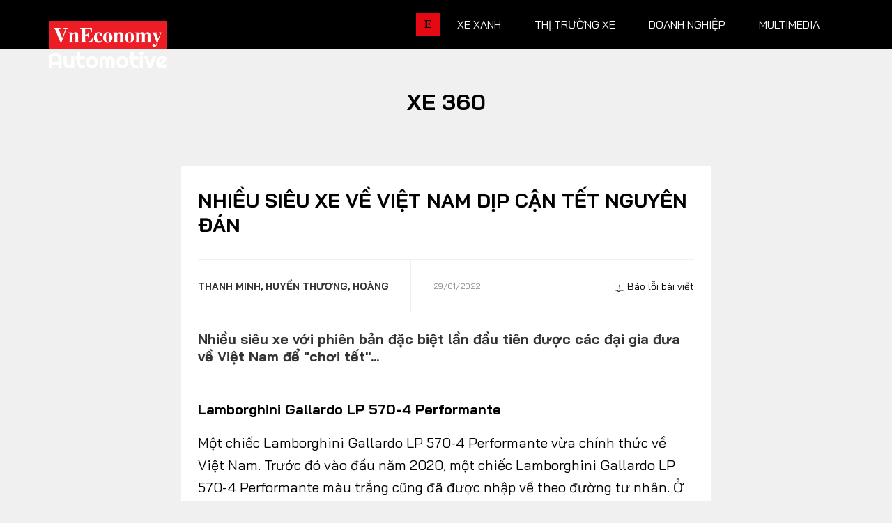

--- FILE ---
content_type: text/html; charset=utf-8
request_url: https://vneconomy.vn/automotive/nhieu-sieu-xe-ve-viet-nam-dip-can-tet-nguyen-dan.htm
body_size: 18780
content:

<!DOCTYPE html>
<html lang="vi">

<head>
    <meta charset="utf-8" />
    <meta name="viewport" content="width=device-width, initial-scale=1, shrink-to-fit=no">
    <meta http-equiv="X-UA-Compatible" content="IE=edge">
    

<!-- Basic SEO Meta Tags -->
<title>Nhi&#x1EC1;u si&#xEA;u xe v&#x1EC1; Vi&#x1EC7;t Nam d&#x1ECB;p c&#x1EAD;n t&#x1EBF;t Nguy&#xEA;n &#x111;&#xE1;n - Automotive</title>
<meta name="description" content="Nhi&#x1EC1;u si&#xEA;u xe v&#x1EDB;i phi&#xEA;n b&#x1EA3;n &#x111;&#x1EB7;c bi&#x1EC7;t l&#x1EA7;n &#x111;&#x1EA7;u ti&#xEA;n &#x111;&#x1B0;&#x1EE3;c c&#xE1;c &#x111;&#x1EA1;i gia &#x111;&#x1B0;a v&#x1EC1; Vi&#x1EC7;t Nam &#x111;&#x1EC3; &quot;ch&#x1A1;i t&#x1EBF;t&quot;..." />
<meta name="keywords" content="Xe 360, th&#xF4;ng tin kinh t&#x1EBF; Vi&#x1EC7;t Nam,t&#xE0;i ch&#xED;nh,th&#x1ECB; tr&#x1B0;&#x1EDD;ng ch&#x1EE9;ng kho&#xE1;n,vnindex,hose,ch&#xED;nh s&#xE1;ch v&#x129; m&#xF4;,tin kinh t&#x1EBF;,b&#x1EA5;t &#x111;&#x1ED9;ng s&#x1EA3;n,d&#x1EF1; &#xE1;n &#x111;&#x1EA7;u t&#x1B0;,ng&#xE2;n h&#xE0;ng,s&#x1ED1; li&#x1EC7;u kinh t&#x1EBF; v&#x129; m&#xF4;,&#x111;&#x1EA7;u t&#x1B0;,kinh t&#x1EBF; s&#x1ED1;" />
<meta name="author" content="Thanh Minh, Huy&#x1EC1;n Th&#x1B0;&#x1A1;ng, Ho&#xE0;ng " />
<link rel="canonical" href="https://vneconomy.vn/automotive/nhieu-sieu-xe-ve-viet-nam-dip-can-tet-nguyen-dan.htm" />

<!-- Open Graph / Facebook -->
    <meta property="og:type" content="article" />
    <meta property="og:url" content="https://vneconomy.vn/automotive/nhieu-sieu-xe-ve-viet-nam-dip-can-tet-nguyen-dan.htm" />
    <meta property="og:title" content="Nhi&#x1EC1;u si&#xEA;u xe v&#x1EC1; Vi&#x1EC7;t Nam d&#x1ECB;p c&#x1EAD;n t&#x1EBF;t Nguy&#xEA;n &#x111;&#xE1;n" />
    <meta property="og:description" content="Nhi&#x1EC1;u si&#xEA;u xe v&#x1EDB;i phi&#xEA;n b&#x1EA3;n &#x111;&#x1EB7;c bi&#x1EC7;t l&#x1EA7;n &#x111;&#x1EA7;u ti&#xEA;n &#x111;&#x1B0;&#x1EE3;c c&#xE1;c &#x111;&#x1EA1;i gia &#x111;&#x1B0;a v&#x1EC1; Vi&#x1EC7;t Nam &#x111;&#x1EC3; &quot;ch&#x1A1;i t&#x1EBF;t&quot;..." />
    <meta property="og:image" content="https://media.vneconomy.vn/1200x630/images/upload/2022/01/29/mercedes-maybach-s-680-2.jpg?mode=crop" />
    <meta property="og:image:alt" content="" />
    <meta property="og:image:width" content="1200" />
    <meta property="og:image:height" content="630" />
    <meta property="og:site_name" content="VnEconomy" />
    <meta property="og:locale" content="vi_VN" />
        <meta property="fb:app_id" content="1763111483948312" />
        <meta property="article:author" content="Thanh Minh, Huy&#x1EC1;n Th&#x1B0;&#x1A1;ng, Ho&#xE0;ng " />
        <meta property="article:published_time" content="2022-01-29T09:23:43Z" />
        <meta property="article:modified_time" content="2022-01-29T09:23:43Z" />
        <meta property="article:section" content="Xe 360" />
        <meta property="article:tag" content="Xe 360" />
            <meta property="article:publisher" content="https://www.facebook.com/vneconomy.vn" />

<!-- Twitter Card -->
    <meta name="twitter:card" content="summary_large_image" />
    <meta name="twitter:url" content="https://vneconomy.vn/automotive/nhieu-sieu-xe-ve-viet-nam-dip-can-tet-nguyen-dan.htm" />
    <meta name="twitter:title" content="Nhi&#x1EC1;u si&#xEA;u xe v&#x1EC1; Vi&#x1EC7;t Nam d&#x1ECB;p c&#x1EAD;n t&#x1EBF;t Nguy&#xEA;n &#x111;&#xE1;n" />
    <meta name="twitter:description" content="Nhi&#x1EC1;u si&#xEA;u xe v&#x1EDB;i phi&#xEA;n b&#x1EA3;n &#x111;&#x1EB7;c bi&#x1EC7;t l&#x1EA7;n &#x111;&#x1EA7;u ti&#xEA;n &#x111;&#x1B0;&#x1EE3;c c&#xE1;c &#x111;&#x1EA1;i gia &#x111;&#x1B0;a v&#x1EC1; Vi&#x1EC7;t Nam &#x111;&#x1EC3; &quot;ch&#x1A1;i t&#x1EBF;t&quot;..." />
    <meta name="twitter:image" content="https://media.vneconomy.vn/1200x630/images/upload/2022/01/29/mercedes-maybach-s-680-2.jpg?mode=crop" />
        <meta name="twitter:site" content="@vneconomy" />
        <meta name="twitter:creator" content="@vneconomy" />

<!-- Additional SEO Meta Tags -->
    <meta name="article:published_time" content="2022-01-29T09:23:43Z" />
    <meta name="article:modified_time" content="2022-01-29T09:23:43Z" />

<!-- Schema.org structured data -->
        <script type="application/ld+json">
            {
              "@context": "https://schema.org",
              "@graph": [
                {
                  "@type": "NewsArticle",
                  "@id": "https://vneconomy.vn/automotive/nhieu-sieu-xe-ve-viet-nam-dip-can-tet-nguyen-dan.htm#newsarticle",
                  "url": "https://vneconomy.vn/automotive/nhieu-sieu-xe-ve-viet-nam-dip-can-tet-nguyen-dan.htm",
                  "headline": "Nhi&#x1EC1;u si&#xEA;u xe v&#x1EC1; Vi&#x1EC7;t Nam d&#x1ECB;p c&#x1EAD;n t&#x1EBF;t Nguy&#xEA;n &#x111;&#xE1;n",
                  "description": "Nhi&#x1EC1;u si&#xEA;u xe v&#x1EDB;i phi&#xEA;n b&#x1EA3;n &#x111;&#x1EB7;c bi&#x1EC7;t l&#x1EA7;n &#x111;&#x1EA7;u ti&#xEA;n &#x111;&#x1B0;&#x1EE3;c c&#xE1;c &#x111;&#x1EA1;i gia &#x111;&#x1B0;a v&#x1EC1; Vi&#x1EC7;t Nam &#x111;&#x1EC3; &quot;ch&#x1A1;i t&#x1EBF;t&quot;...",
                  "keywords": "Xe 360, th&#xF4;ng tin kinh t&#x1EBF; Vi&#x1EC7;t Nam,t&#xE0;i ch&#xED;nh,th&#x1ECB; tr&#x1B0;&#x1EDD;ng ch&#x1EE9;ng kho&#xE1;n,vnindex,hose,ch&#xED;nh s&#xE1;ch v&#x129; m&#xF4;,tin kinh t&#x1EBF;,b&#x1EA5;t &#x111;&#x1ED9;ng s&#x1EA3;n,d&#x1EF1; &#xE1;n &#x111;&#x1EA7;u t&#x1B0;,ng&#xE2;n h&#xE0;ng,s&#x1ED1; li&#x1EC7;u kinh t&#x1EBF; v&#x129; m&#xF4;,&#x111;&#x1EA7;u t&#x1B0;,kinh t&#x1EBF; s&#x1ED1;",
                  "articleSection": "Xe 360",
                  "datePublished": "2022-01-29T09:23:43Z",
                  "dateModified": "2022-01-29T09:23:43Z",
                  "author": {
                    "@type": "Person",
                    "name": "Thanh Minh, Huy&#x1EC1;n Th&#x1B0;&#x1A1;ng, Ho&#xE0;ng "
                  },
                  "publisher": {
                    "@type": "Organization",
                    "@id": "https://vneconomy.vn/automotive/",
                    "name": "VnEconomy",
                    "url": "https://vneconomy.vn/automotive/",
                    "logo": {
                      "@type": "ImageObject",
                      "url": "https://vneconomy.vn/automotive//img-fix/branding/logo-footer.svg"
                    }
                  },
                  "image": {
                    "@type": "ImageObject",
                    "@id": "https://media.vneconomy.vn/1200x630/images/upload/2022/01/29/mercedes-maybach-s-680-2.jpg?mode=crop",
                    "url": "https://media.vneconomy.vn/1200x630/images/upload/2022/01/29/mercedes-maybach-s-680-2.jpg?mode=crop",
                    "width": 1200,
                    "height": 630
                  },
                  "thumbnailUrl": "https://media.vneconomy.vn/1200x630/images/upload/2022/01/29/mercedes-maybach-s-680-2.jpg?mode=crop",
                  "inLanguage": "vi",
                  "isAccessibleForFree": true,
                  "copyrightHolder": {
                    "@type": "Organization",
                    "@id": "https://vneconomy.vn/automotive/",
                    "name": "VnEconomy"
                  },
                  "mainEntityOfPage": {
                    "@type": "WebPage",
                    "@id": "https://vneconomy.vn/automotive/nhieu-sieu-xe-ve-viet-nam-dip-can-tet-nguyen-dan.htm"
                  }
                },
                {
                  "@type": "Organization",
                  "@id": "https://vneconomy.vn/automotive/",
                  "name": "VnEconomy",
                  "url": "https://vneconomy.vn/automotive/",
                  "logo": {
                    "@type": "ImageObject",
                    "url": "https://vneconomy.vn/automotive//img-fix/branding/logo-footer.svg",
                    "width": 231,
                    "height": 64
                  },
                  "sameAs": [
                    "https://www.facebook.com/vneconomy.vn",
                    "https://www.youtube.com/@vneconomymedia5190",
                    "https://twitter.com/vneconomy"
                  ]
                },
                {
                  "@type": "BreadcrumbList",
                  "itemListElement": [
                    {
                      "@type": "ListItem",
                      "position": 1,
                      "name": "Trang chủ",
                      "item": {
                        "@type": "WebPage",
                        "@id": "https://vneconomy.vn/automotive/",
                        "name": "Trang chủ"
                      }
                    },
                    {
                      "@type": "ListItem",
                      "position": 2,
                      "name": "Xe 360",
                      "item": {
                        "@type": "WebPage",
                        "@id": "",
                        "name": "Xe 360"
                      }
                    },
                    {
                      "@type": "ListItem",
                      "position": 3,
                      "name": "Nhi&#x1EC1;u si&#xEA;u xe v&#x1EC1; Vi&#x1EC7;t Nam d&#x1ECB;p c&#x1EAD;n t&#x1EBF;t Nguy&#xEA;n &#x111;&#xE1;n",
                      "item": {
                        "@type": "WebPage",
                        "@id": "https://vneconomy.vn/automotive/nhieu-sieu-xe-ve-viet-nam-dip-can-tet-nguyen-dan.htm",
                        "name": "Nhi&#x1EC1;u si&#xEA;u xe v&#x1EC1; Vi&#x1EC7;t Nam d&#x1ECB;p c&#x1EAD;n t&#x1EBF;t Nguy&#xEA;n &#x111;&#xE1;n"
                      }
                    }
                  ]
                }
              ]
            }
        </script>

    <meta name="format-detection" content="telephone=no">

    <link rel="shortcut icon" href="/automotive/App_themes/img/favicon.ico">

    <link rel="preconnect" preload href="https://fonts.googleapis.com" />
    <link rel="preconnect" preload href="https://fonts.gstatic.com" crossorigin />
    <link href="https://fonts.googleapis.com/css2?family=Bai+Jamjuree:ital,wght@0,400;0,700;1,400;1,700&display=swap"
          rel="stylesheet" preload />
    <link rel="preconnect" href="https://premedia.vneconomy.vn" crossorigin />
    <link rel="dns-prefetch" href="https://premedia.vneconomy.vn" crossorigin />
    <link rel="preconnect" href="https://media.vneconomy.vn" crossorigin />
    <link rel="dns-prefetch" href="https://media.vneconomy.vn" crossorigin />
    <script>
        window._appConfig = {
            subPath: "/automotive"
        };
    </script>
    <base href="/automotive/" />

    <link rel="stylesheet" type="text/css" href="/automotive/bundle/css/preload.min.css?v=8MVkpwK8ttUVGLofB8rvKP0sEQcMEKdyF2tUhxD0nZw" />

    <script src="/automotive/lib/responsive-image.js?v=I-4n-LbkQLsSC82nQK1HfV4CWrGWjg5BjzoKfHesxpw"></script>
    <script src="/automotive/bundle/js/preload.min.js?v=_tdpxOqFqgRES7HnPAEemVsNBFyCV1CqQ70acp1W4Ps"></script>
    
<script defer data-domain="vneconomy.vn" src="https://tracking.vneconomy.vn/js/script.manual.outbound-links.pageview-props.tagged-events.js"></script>
<script>window.plausible = window.plausible || function() { (window.plausible.q = window.plausible.q || []).push(arguments) }</script>

        <link rel="stylesheet" type="text/css" href="https://media.vneconomy.vn/common/css/vneconomyqc.css">
    <script type="text/javascript" src="https://media.vneconomy.vn/common/js/vneconomyqc.js" async></script>

    

    <link rel="stylesheet" type="text/css" href="https://vneconomy.vn/css/editor.css" />
    <link rel="stylesheet" type="text/css" href="/automotive/bundle/css/app-news-detail.min.css?v=Bb9n1rgx45iNAaNnfDHOPDxidAVwK8tadsC8qC5SYvk" />

    <!-- Google tag (gtag.js) -->
<script async src="https://www.googletagmanager.com/gtag/js?id=G-21FXLJLDS4"></script>
<script>
    window.dataLayer = window.dataLayer || [];
    function gtag(){dataLayer.push(arguments);}
    gtag('js', new Date());

    gtag('config', 'G-21FXLJLDS4');
</script>


    <link rel="alternate" type="application/rss+xml" title="Tất cả bài viết" href="rss.xml" />
<link rel="alternate" type="application/rss+xml" title="Danh mục" href="rss/categories.xml" />
<link rel="alternate" type="application/rss+xml" title="Bài viết" href="rss/posts.xml" />

    
</head>

<body class="detail-page detail-2">
    <header class="site-header">
    <div class="container">
        <div class="row">
            <div class="col-3">
                    <div class="site-logo" title="Logo">
                        <a href="/automotive/" title="Automotive - Thông tin, hình ảnh, đánh giá xe ôtô, xe máy, xe điện"></a>
                    </div>

            </div>
            <div class="col-9">
                <ul class="nav-link">
                    <li>
                        <a class="nav-link-vne" href="https://vneconomy.vn" title="https://vneconomy.vn">E</a>
                    </li>
                            <li>
                                <a href="/automotive/xe-xanh.htm" title="Xe xanh">Xe xanh</a>
                                <div class="nav-link__expand">
                                    <div class="container">
                                        <div class="subcate">
                                            <a href="/automotive/xe-xanh.htm" class="maincate" title="Xe xanh">Xe xanh</a>
                                                    <a href="/automotive/xe-khac.htm" title="Xe khác - Xe đặc chủng, xe tăng, xe độc, lạ - Ảnh, video mới 24h">Xe khác</a>
                                                    <a href="/automotive/hybrid.htm" title="Xe Hybrid: Ôtô hybrid, xe máy hybrid - Tin, ảnh, video, giá bán mới 2025">Hybrid</a>
                                                    <a href="/automotive/xe-dien-moi.htm" title="Xe điện: Ôtô điện, xe máy điện mới - Tin, ảnh, video, giá bán mới 2025">Xe điện</a>
                                        </div>
                                        <div class="story-listing">
                                                <article class="story">
                                                    <figure class="story__thumb is-loaded">
                                                        <a href="/automotive/vinfast-ra-mat-loat-xe-may-dien-co-the-doi-pin-hoan-thien-lap-dat-4500-tram-doi-pin-dau-tien.htm" title="VinFast ra mắt loạt xe máy điện có thể đổi pin, hoàn thiện lắp đặt 4.500 trạm đổi pin đầu tiên">
                                                            <img src="https://premedia.vneconomy.vn/files/uploads/2026/01/15/4ed6ac66c45c49dda749513a13a2162c-63787.jpg" alt="VinFast ra m&#x1EAF;t lo&#x1EA1;t xe m&#xE1;y &#x111;i&#x1EC7;n c&#xF3; th&#x1EC3; &#x111;&#x1ED5;i pin">
                                                        </a>
                                                    </figure>
                                                    <div class="story__heading">
                                                        <a href="/automotive/vinfast-ra-mat-loat-xe-may-dien-co-the-doi-pin-hoan-thien-lap-dat-4500-tram-doi-pin-dau-tien.htm" title="VinFast ra mắt loạt xe máy điện có thể đổi pin, hoàn thiện lắp đặt 4.500 trạm đổi pin đầu tiên">VinFast ra mắt loạt xe máy điện có thể đổi pin, hoàn thiện lắp đặt 4.500 trạm đổi pin đầu tiên</a>
                                                    </div>
                                                    <div class="story__meta">
                                                        <time>15/01/2026</time>
                                                    </div>
                                                </article>
                                                <article class="story">
                                                    <figure class="story__thumb is-loaded">
                                                        <a href="/automotive/pin-xe-dien-het-vong-doi-thach-thuc-moi-truong-va-co-hoi-cho-nganh-tai-che.htm" title="Pin xe điện hết vòng đời: Thách thức môi trường và cơ hội cho ngành tái chế">
                                                            <img src="https://premedia.vneconomy.vn/files/uploads/2026/01/13/71f11a572290465089df1bc49766dc55-63357.png" alt="Pin xe &#x111;i&#x1EC7;n h&#x1EBF;t v&#xF2;ng &#x111;&#x1EDD;i: Th&#xE1;ch th&#x1EE9;c m&#xF4;i tr&#x1B0;&#x1EDD;ng v&#xE0; c&#x1A1; h&#x1ED9;i cho ng&#xE0;nh t&#xE1;i ch&#x1EBF;">
                                                        </a>
                                                    </figure>
                                                    <div class="story__heading">
                                                        <a href="/automotive/pin-xe-dien-het-vong-doi-thach-thuc-moi-truong-va-co-hoi-cho-nganh-tai-che.htm" title="Pin xe điện hết vòng đời: Thách thức môi trường và cơ hội cho ngành tái chế">Pin xe điện hết vòng đời: Thách thức môi trường và cơ hội cho ngành tái chế</a>
                                                    </div>
                                                    <div class="story__meta">
                                                        <time>13/01/2026</time>
                                                    </div>
                                                </article>
                                                <article class="story">
                                                    <figure class="story__thumb is-loaded">
                                                        <a href="/automotive/2025-nam-o-to-dien-can-quet-moi-phan-khuc.htm" title="2025 - Năm ô tô điện "càn quét" mọi phân khúc">
                                                            <img src="https://premedia.vneconomy.vn/files/uploads/2026/01/05/4ba8314c3fc942d99097cae04b1bb4c9-61497.jpg" alt="2025 - N&#x103;m &#xF4; t&#xF4; &#x111;i&#x1EC7;n &quot;c&#xE0;n qu&#xE9;t&quot; m&#x1ECD;i ph&#xE2;n kh&#xFA;c">
                                                        </a>
                                                    </figure>
                                                    <div class="story__heading">
                                                        <a href="/automotive/2025-nam-o-to-dien-can-quet-moi-phan-khuc.htm" title="2025 - Năm ô tô điện "càn quét" mọi phân khúc">2025 - Năm ô tô điện "càn quét" mọi phân khúc</a>
                                                    </div>
                                                    <div class="story__meta">
                                                        <time>05/01/2026</time>
                                                    </div>
                                                </article>

                                        </div>
                                    </div>
                                </div>
                            </li>
                            <li>
                                <a href="/automotive/thi-truong-xe.htm" title="Thị trường xe">Thị trường xe</a>
                                <div class="nav-link__expand">
                                    <div class="container">
                                        <div class="subcate">
                                            <a href="/automotive/thi-truong-xe.htm" class="maincate" title="Thị trường xe">Thị trường xe</a>
                                                    <a href="/automotive/chinh-sach-thi-truong-xe.htm" title="Chính sách">Chính sách</a>
                                                    <a href="/automotive/so-lieu-thi-truong.htm" title="Số liệu thị trường">Số liệu thị trường</a>
                                                    <a href="/automotive/nhip-song-thi-truong.htm" title="Nhịp sống thị trường">Nhịp sống thị trường</a>
                                        </div>
                                        <div class="story-listing">
                                                <article class="story">
                                                    <figure class="story__thumb is-loaded">
                                                        <a href="/automotive/thao-go-nut-that-chip-nexperia-cac-hang-xe-dong-loat-chuyen-huong-nguon-cung.htm" title="Tháo gỡ "nút thắt" chip Nexperia: Các hãng xe đồng loạt chuyển hướng nguồn cung">
                                                            <img src="https://premedia.vneconomy.vn/files/uploads/2026/01/24/71f51d2b247c4abeaa3ec4e6a967c9b9-65740.jpg" alt="Th&#xE1;o g&#x1EE1; &quot;n&#xFA;t th&#x1EAF;t&quot; chip Nexperia: C&#xE1;c h&#xE3;ng xe &#x111;&#x1ED3;ng lo&#x1EA1;t chuy&#x1EC3;n h&#x1B0;&#x1EDB;ng ngu&#x1ED3;n cung">
                                                        </a>
                                                    </figure>
                                                    <div class="story__heading">
                                                        <a href="/automotive/thao-go-nut-that-chip-nexperia-cac-hang-xe-dong-loat-chuyen-huong-nguon-cung.htm" title="Tháo gỡ "nút thắt" chip Nexperia: Các hãng xe đồng loạt chuyển hướng nguồn cung">Tháo gỡ "nút thắt" chip Nexperia: Các hãng xe đồng loạt chuyển hướng nguồn cung</a>
                                                    </div>
                                                    <div class="story__meta">
                                                        <time>24/01/2026</time>
                                                    </div>
                                                </article>
                                                <article class="story">
                                                    <figure class="story__thumb is-loaded">
                                                        <a href="/automotive/my-bat-den-xanh-cho-xe-trung-quoc.htm" title="Mỹ “bật đèn xanh” cho xe Trung Quốc?">
                                                            <img src="https://premedia.vneconomy.vn/files/uploads/2026/01/24/02d0c7a3dc964bccb71cd1b7a18c4c77-65738.jpg" alt="M&#x1EF9; &#x201C;b&#x1EAD;t &#x111;&#xE8;n xanh&#x201D; cho xe Trung Qu&#x1ED1;c?">
                                                        </a>
                                                    </figure>
                                                    <div class="story__heading">
                                                        <a href="/automotive/my-bat-den-xanh-cho-xe-trung-quoc.htm" title="Mỹ “bật đèn xanh” cho xe Trung Quốc?">Mỹ “bật đèn xanh” cho xe Trung Quốc?</a>
                                                    </div>
                                                    <div class="story__meta">
                                                        <time>24/01/2026</time>
                                                    </div>
                                                </article>
                                                <article class="story">
                                                    <figure class="story__thumb is-loaded">
                                                        <a href="/automotive/giac-mo-noi-dia-hoa-cua-eu-vap-phai-buc-tuong-ran-nut-tu-cac-hang-xe.htm" title="Giấc mơ "nội địa hóa" của EU vấp phải bức tường rạn nứt từ các hãng xe">
                                                            <img src="https://premedia.vneconomy.vn/files/uploads/2026/01/23/ffe216c5b2ba45e793b5df9c3ce984c8-65679.png" alt="Gi&#x1EA5;c m&#x1A1; &quot;n&#x1ED9;i &#x111;&#x1ECB;a h&#xF3;a&quot; c&#x1EE7;a EU v&#x1EA5;p ph&#x1EA3;i b&#x1EE9;c t&#x1B0;&#x1EDD;ng r&#x1EA1;n n&#x1EE9;t t&#x1EEB; c&#xE1;c h&#xE3;ng xe">
                                                        </a>
                                                    </figure>
                                                    <div class="story__heading">
                                                        <a href="/automotive/giac-mo-noi-dia-hoa-cua-eu-vap-phai-buc-tuong-ran-nut-tu-cac-hang-xe.htm" title="Giấc mơ "nội địa hóa" của EU vấp phải bức tường rạn nứt từ các hãng xe">Giấc mơ "nội địa hóa" của EU vấp phải bức tường rạn nứt từ các hãng xe</a>
                                                    </div>
                                                    <div class="story__meta">
                                                        <time>23/01/2026</time>
                                                    </div>
                                                </article>

                                        </div>
                                    </div>
                                </div>
                            </li>
                            <li>
                                <a href="/automotive/xe-doanh-nghiep.htm" title="Doanh nghiệp">Doanh nghiệp</a>
                                <div class="nav-link__expand">
                                    <div class="container">
                                        <div class="subcate">
                                            <a href="/automotive/xe-doanh-nghiep.htm" class="maincate" title="Doanh nghiệp">Doanh nghiệp</a>
                                                    <a href="/automotive/thuong-hieu.htm" title="Thương hiệu">Thương hiệu</a>
                                                    <a href="/automotive/nhan-vat.htm" title="Nhân vật">Nhân vật</a>
                                                    <a href="/automotive/quan-tri.htm" title="Quản trị">Quản trị</a>
                                        </div>
                                        <div class="story-listing">
                                                <article class="story">
                                                    <figure class="story__thumb is-loaded">
                                                        <a href="/automotive/omoda-jaecoo-chuan-bi-van-hanh-nha-may-o-to-trung-quoc-dau-tien-tai-viet-nam.htm" title="Omoda & Jaecoo chuẩn bị vận hành nhà máy ô tô Trung Quốc đầu tiên tại Việt Nam">
                                                            <img src="https://premedia.vneconomy.vn/files/uploads/2026/01/17/45c6a5718318448ebef756bc1be6d5e8-64255.png" alt="Omoda &amp; Jaecoo chu&#x1EA9;n b&#x1ECB; v&#x1EAD;n h&#xE0;nh nh&#xE0; m&#xE1;y &#xF4; t&#xF4; Trung Qu&#x1ED1;c &#x111;&#x1EA7;u ti&#xEA;n t&#x1EA1;i Vi&#x1EC7;t Nam">
                                                        </a>
                                                    </figure>
                                                    <div class="story__heading">
                                                        <a href="/automotive/omoda-jaecoo-chuan-bi-van-hanh-nha-may-o-to-trung-quoc-dau-tien-tai-viet-nam.htm" title="Omoda & Jaecoo chuẩn bị vận hành nhà máy ô tô Trung Quốc đầu tiên tại Việt Nam">Omoda & Jaecoo chuẩn bị vận hành nhà máy ô tô Trung Quốc đầu tiên tại Việt Nam</a>
                                                    </div>
                                                    <div class="story__meta">
                                                        <time>17/01/2026</time>
                                                    </div>
                                                </article>
                                                <article class="story">
                                                    <figure class="story__thumb is-loaded">
                                                        <a href="/automotive/xe-dien-loi-chien-luoc-cua-cac-hang-xe-au-du-rao-can-phap-ly-ha-nhiet.htm" title="Xe điện: "Lõi" chiến lược của các hãng xe Âu dù rào cản pháp lý hạ nhiệt">
                                                            <img src="https://premedia.vneconomy.vn/files/uploads/2026/01/15/b3789e756e1c432cac9a7d8c0578747b-63955.png" alt="Xe &#x111;i&#x1EC7;n: &quot;L&#xF5;i&quot; chi&#x1EBF;n l&#x1B0;&#x1EE3;c c&#x1EE7;a c&#xE1;c h&#xE3;ng xe &#xC2;u d&#xF9; r&#xE0;o c&#x1EA3;n ph&#xE1;p l&#xFD; h&#x1EA1; nhi&#x1EC7;t">
                                                        </a>
                                                    </figure>
                                                    <div class="story__heading">
                                                        <a href="/automotive/xe-dien-loi-chien-luoc-cua-cac-hang-xe-au-du-rao-can-phap-ly-ha-nhiet.htm" title="Xe điện: "Lõi" chiến lược của các hãng xe Âu dù rào cản pháp lý hạ nhiệt">Xe điện: "Lõi" chiến lược của các hãng xe Âu dù rào cản pháp lý hạ nhiệt</a>
                                                    </div>
                                                    <div class="story__meta">
                                                        <time>15/01/2026</time>
                                                    </div>
                                                </article>
                                                <article class="story">
                                                    <figure class="story__thumb is-loaded">
                                                        <a href="/automotive/tesla-mat-ngoi-vi-dan-dau-thi-truong-xe-dien-toan-cau-chuyen-trong-tam-sang-ai.htm" title="Tesla mất ngôi vị dẫn đầu thị trường xe điện toàn cầu, chuyển trọng tâm sang AI">
                                                            <img src="https://premedia.vneconomy.vn/files/uploads/2026/01/06/2decc12603c741babc441dbc703e447d-61900.jpg" alt="Tesla m&#x1EA5;t ng&#xF4;i v&#x1ECB; d&#x1EAB;n &#x111;&#x1EA7;u th&#x1ECB; tr&#x1B0;&#x1EDD;ng xe &#x111;i&#x1EC7;n to&#xE0;n c&#x1EA7;u, chuy&#x1EC3;n tr&#x1ECD;ng t&#xE2;m sang AI">
                                                        </a>
                                                    </figure>
                                                    <div class="story__heading">
                                                        <a href="/automotive/tesla-mat-ngoi-vi-dan-dau-thi-truong-xe-dien-toan-cau-chuyen-trong-tam-sang-ai.htm" title="Tesla mất ngôi vị dẫn đầu thị trường xe điện toàn cầu, chuyển trọng tâm sang AI">Tesla mất ngôi vị dẫn đầu thị trường xe điện toàn cầu, chuyển trọng tâm sang AI</a>
                                                    </div>
                                                    <div class="story__meta">
                                                        <time>06/01/2026</time>
                                                    </div>
                                                </article>

                                        </div>
                                    </div>
                                </div>
                            </li>
                            <li>
                                <a href="/automotive/xe360-multimedia.htm" title="Multimedia">Multimedia</a>
                                <div class="nav-link__expand">
                                    <div class="container">
                                        <div class="subcate">
                                            <a href="/automotive/xe360-multimedia.htm" class="maincate" title="Multimedia">Multimedia</a>
                                                    <a href="/automotive/infographics-oto-xe-may.htm" title="Infographics, đồ hoạ ô tô, mô tô, xe máy - Dữ liệu, thống kê, so sánh....">Infographics</a>
                                                    <a href="/automotive/album-anh-xe.htm" title="Ảnh xe - Người đẹp và xe, xe ôtô, mô tô, xe máy cập nhật 24h">Album ảnh</a>
                                                    <a href="/automotive/video-oto-xe-may.htm" title="Video clip ô tô, mô tô, xe máy -  Review, đánh giá, trải nghiệm, tư vấn">Video</a>
                                        </div>
                                        <div class="story-listing">
                                                <article class="story">
                                                    <figure class="story__thumb is-loaded">
                                                        <a href="/automotive/auto-hashtag-thi-truong-xe-may-viet-nam-xoay-truc-truoc-lenh-cam-xe-xang.htm" title="#Auto Hashtag: Thị trường xe máy Việt Nam xoay trục trước lệnh “cấm xe xăng”">
                                                            <img src="https://static.automotor.vn/images/upload/2025/07/30/autohashtag-cam-xe-may-xang-vneconomyautomotive.jpg" alt="">
                                                        </a>
                                                    </figure>
                                                    <div class="story__heading">
                                                        <a href="/automotive/auto-hashtag-thi-truong-xe-may-viet-nam-xoay-truc-truoc-lenh-cam-xe-xang.htm" title="#Auto Hashtag: Thị trường xe máy Việt Nam xoay trục trước lệnh “cấm xe xăng”">#Auto Hashtag: Thị trường xe máy Việt Nam xoay trục trước lệnh “cấm xe xăng”</a>
                                                    </div>
                                                    <div class="story__meta">
                                                        <time>31/07/2025</time>
                                                    </div>
                                                </article>
                                                <article class="story">
                                                    <figure class="story__thumb is-loaded">
                                                        <a href="/automotive/auto-biz-cuoc-chien-giam-gia-xe-dien-tu-van-de-byd-toi-he-luy-sau-rong-ca-nganh-cong-nghiep-o-to-trung-quoc.htm" title="#Auto Biz: Cuộc chiến giảm giá xe điện – Từ vấn đề BYD tới hệ luỵ sâu rộng cả ngành công nghiệp ô tô Trung Quốc">
                                                            <img src="https://static.automotor.vn/images/upload/2025/06/14/autobiz-cuoc-chien-giam-gia-xe-dien-trung-quoc-vneconomyautomotive.jpg" alt="">
                                                        </a>
                                                    </figure>
                                                    <div class="story__heading">
                                                        <a href="/automotive/auto-biz-cuoc-chien-giam-gia-xe-dien-tu-van-de-byd-toi-he-luy-sau-rong-ca-nganh-cong-nghiep-o-to-trung-quoc.htm" title="#Auto Biz: Cuộc chiến giảm giá xe điện – Từ vấn đề BYD tới hệ luỵ sâu rộng cả ngành công nghiệp ô tô Trung Quốc">#Auto Biz: Cuộc chiến giảm giá xe điện – Từ vấn đề BYD tới hệ luỵ sâu rộng cả ngành công nghiệp ô tô Trung Quốc</a>
                                                    </div>
                                                    <div class="story__meta">
                                                        <time>15/06/2025</time>
                                                    </div>
                                                </article>

                                        </div>
                                    </div>
                                </div>
                            </li>
                </ul>
            </div>
        </div>
        <!-- menu expand -->
        <div class="menu-expand" id="wrap-menu">
            <div class="container">
                <div class="search-form">
                    <input type="text" placeholder="Từ khóa tìm kiếm" id="search-input" v-model.trim="searchString"
                           ref="search-input">
                    <i class="fal fa-search"></i>
                    <div class="search-suggestion" id="suggestions" ref="suggestion-box">
                        <h3 class="heading">Gợi ý tìm kiếm</h3>
                        <div class="suggestion-wrap" v-for="(group, index) in groupSuggestions" :key="index">
                            <h4 class="title">
                                <b>{{group.title}}</b>
                            </h4>
                            <p class="text" v-for="(item, index) in group.items" :key="index">
                                <a :href="item.url" v-html="item.text"></a>
                            </p>
                        </div>
                    </div>
                    <div id="search-results"></div>
                </div>
                <div class="row mt-5">
                    <div class="col-20p">
                        <div class="group-link">
                            <a href="/automotive/" title="Trang chủ">
                                <img src="https://media.vneconomy.vn/App_themes/images/logo.png?v=1.1" alt="Automotive logo"
                                     class="img-fluid">
                            </a>
                        </div>

                            <div class="more-link">
                                    <a href="/automotive" title="Trang chủ">Trang chủ</a>
                                    <a href="/automotive/tieu-diem-xe.htm" title="Tiêu điểm">Tiêu điểm</a>
                            </div>
                    </div>
                            <div class="col-20p">
                                <div class="group-link">
                                    <a href="/automotive/xe-xanh.htm" title="Xe xanh">Xe xanh</a>
                                </div>
                                    <div class="more-link">
                                            <a href="/automotive/xe-khac.htm" title="Xe khác">Xe khác</a>
                                            <a href="/automotive/hybrid.htm" title="Hybrid">Hybrid</a>
                                            <a href="/automotive/xe-dien-moi.htm" title="Xe điện">Xe điện</a>
                                    </div>
                            </div>
                            <div class="col-20p">
                                <div class="group-link">
                                    <a href="/automotive/thi-truong-xe.htm" title="Thị trường xe">Thị trường xe</a>
                                </div>
                                    <div class="more-link">
                                            <a href="/automotive/chinh-sach-thi-truong-xe.htm" title="Chính sách">Chính sách</a>
                                            <a href="/automotive/so-lieu-thi-truong.htm" title="Số liệu thị trường">Số liệu thị trường</a>
                                            <a href="/automotive/nhip-song-thi-truong.htm" title="Nhịp sống thị trường">Nhịp sống thị trường</a>
                                    </div>
                            </div>
                            <div class="col-20p">
                                <div class="group-link">
                                    <a href="/automotive/xe-doanh-nghiep.htm" title="Doanh nghiệp">Doanh nghiệp</a>
                                </div>
                                    <div class="more-link">
                                            <a href="/automotive/thuong-hieu.htm" title="Thương hiệu">Thương hiệu</a>
                                            <a href="/automotive/nhan-vat.htm" title="Nhân vật">Nhân vật</a>
                                            <a href="/automotive/quan-tri.htm" title="Quản trị">Quản trị</a>
                                    </div>
                            </div>
                            <div class="col-20p">
                                <div class="group-link">
                                    <a href="/automotive/xe360-multimedia.htm" title="Multimedia">Multimedia</a>
                                </div>
                                    <div class="more-link">
                                            <a href="/automotive/infographics-oto-xe-may.htm" title="Infographics">Infographics</a>
                                            <a href="/automotive/album-anh-xe.htm" title="Album ảnh">Album ảnh</a>
                                            <a href="/automotive/video-oto-xe-may.htm" title="Video">Video</a>
                                    </div>
                            </div>
                </div>
                <div class="top-box common">
                    <div class="box-heading">Tra cứu xe</div>
                    <form class="box-content" method="get" action="https://automotor.vn/danh-sach-cac-loai-xe-oto.html">
                        <div class="row">
                            <div class="col-20p">
                                <div class="form-group">
                                    <label for="exampleFormControlSelect4">Hãng xe</label>
                                    <select name="hang_xe" id="exampleFormControlSelect4" class="form-control">
                                        <option value="">Tất cả</option>
                                        <option value="Acura">Acura</option>
                                        <option value="Aston Martin">Aston Martin</option>
                                        <option value="Audi">Audi</option>
                                        <option value="Benelli">Benelli</option>
                                        <option value="Bentley">Bentley</option>
                                        <option value="BMW">BMW</option>
                                        <option value="Brixton">Brixton</option>
                                        <option value="Bugatti">Bugatti</option>
                                        <option value="Cadillac">Cadillac</option>
                                        <option value="Chevrolet">Chevrolet</option>
                                        <option value="Chrysler">Chrysler</option>
                                        <option value="Citroen">Citroen</option>
                                        <option value="Daewoo">Daewoo</option>
                                        <option value="Ducati">Ducati</option>
                                        <option value="Ferarri">Ferarri</option>
                                        <option value="Fiat">Fiat</option>
                                        <option value="Ford">Ford</option>
                                        <option value="Harley Davidson">Harley Davidson</option>
                                        <option value="Honda">Honda</option>
                                        <option value="Hummer">Hummer</option>
                                        <option value="Hyundai">Hyundai</option>
                                        <option value="Infiniti">Infiniti</option>
                                        <option value="Isuzu">Isuzu</option>
                                        <option value="Jaguar">Jaguar</option>
                                        <option value="Jeep">Jeep</option>
                                        <option value="Kawasaki">Kawasaki</option>
                                        <option value="Kia">Kia</option>
                                        <option value="KTM">KTM</option>
                                        <option value="Kymco">Kymco</option>
                                        <option value="Lamborghini">Lamborghini</option>
                                        <option value="Land Rover">Land Rover</option>
                                        <option value="Lexus">Lexus</option>
                                        <option value="Lincoln">Lincoln</option>
                                        <option value="Lotus">Lotus</option>
                                        <option value="Maserati">Maserati</option>
                                        <option value="Mazda">Mazda</option>
                                        <option value="McLaren">McLaren</option>
                                        <option value="Mercedes-Benz">Mercedes-Benz</option>
                                        <option value="MG">MG</option>
                                        <option value="MINI">MINI</option>
                                        <option value="Mitsubishi">Mitsubishi</option>
                                        <option value="Nissan">Nissan</option>
                                        <option value="Pagani">Pagani</option>
                                        <option value="Peugeot">Peugeot</option>
                                        <option value="Piaggio">Piaggio</option>
                                        <option value="Porsche">Porsche</option>
                                        <option value="Renault">Renault</option>
                                        <option value="Rolls-Royce">Rolls-Royce</option>
                                        <option value="Royal Enfield">Royal Enfield</option>
                                        <option value="Ssangyong">Ssangyong</option>
                                        <option value="Subaru">Subaru</option>
                                        <option value="Suzuki">Suzuki</option>
                                        <option value="SYM">SYM</option>
                                        <option value="Tesla">Tesla</option>
                                        <option value="Toyota">Toyota</option>
                                        <option value="Triumph">Triumph</option>
                                        <option value="UAZ">UAZ</option>
                                        <option value="Victory">Victory</option>
                                        <option value="Vinfast">Vinfast</option>
                                        <option value="Volkswagen">Volkswagen</option>
                                        <option value="Volvo">Volvo</option>
                                        <option value="Yamaha">Yamaha</option>
                                    </select>
                                </div>
                            </div>
                            <div class="col-20p">
                                <div class="form-group">
                                    <label for="sltModel">Model</label>
                                    <select id="sltModel" name="sltModel" class="form-control">
                                        <option value="">Tất cả</option>
                                    </select>
                                </div>
                            </div>
                            <div class="col-20p">
                                <div class="form-group">
                                    <label for="typeSelect">Dòng xe</label>
                                    <select name="type" id="typeSelect" class="form-control">
                                        <option value="">Tất cả</option>
                                        <option value="Convertible">Convertible</option>
                                        <option value="Coupe">Coupe</option>
                                        <option value="Coupe 2 c&#x1EED;a">Coupe 2 cửa</option>
                                        <option value="Coupe 4 c&#x1EED;a">Coupe 4 cửa</option>
                                        <option value="Crossover (CUV)">Crossover (CUV)</option>
                                        <option value="Electric">Electric</option>
                                        <option value="Hatchback">Hatchback</option>
                                        <option value="Hybrids">Hybrids</option>
                                        <option value="Limousine">Limousine</option>
                                        <option value="MPV">MPV</option>
                                        <option value="Pick-up">Pick-up</option>
                                        <option value="Roadster">Roadster</option>
                                        <option value="Sedan">Sedan</option>
                                        <option value="Si&#xEA;u xe">Siêu xe</option>
                                        <option value="Station Wagon">Station Wagon</option>
                                        <option value="SUV">SUV</option>
                                        <option value="SUV-Coupe">SUV-Coupe</option>
                                        <option value="SUV-Wagon">SUV-Wagon</option>
                                    </select>
                                </div>
                            </div>
                            <div class="col-20p">
                                <input type="button" class="btn btn-primary" id="btnApply" value="Xem">
                            </div>
                        </div>
                    </form>
                </div>
                <div class="row">
                    <div class="col-12 col-md-4">
                        <div class="follow-zone">
                            <p class="box-heading">Follow Us</p>
                            <div class="box-content">
                                <div class="row">
                                    <div class="col-3">
                                        <a href="https://www.facebook.com/AutoNews.VnEconomy" title="Facebook">
                                            <i class="fab fa-facebook-square"></i><span>Facebook</span>
                                        </a>
                                    </div>
                                    <div class="col-3">
                                        <a href="https://www.youtube.com/@autonews.vneconomy" title="Youtube">
                                            <i class="fab fa-youtube"></i><span>Youtube</span>
                                        </a>
                                    </div>
                                </div>
                            </div>
                        </div>
                    </div>
                    <div class="col-12 col-md-8">
                        <div class="follow-zone contact-zone">
                            <p class="box-heading">Contact us</p>
                            <div class="box-content">
                                <p class="text">
                                    <i class="far fa-phone-square"></i><a class="ml-1" href="//automotive/tel:&#x2B;84972271616" title="Phone">0972271616</a>
                                </p>
                                <p class="text">
                                    <i class="far fa-envelope"></i> <a href="//automotive/mailto:ngocvu.vneconomy@gmail.com" title="email" class="ml-1">ngocvu.vneconomy@gmail.com</a>
                                </p>
                            </div>
                        </div>
                    </div>
                </div>
            </div>
        </div>
    </div>
</header>


    


<div class="site-body">
    <div class="container">
            <nav class="breadcrumbs">
                <h2 class="cate" title="Xe 360">
                    <a href="/automotive/xe-360.htm" title="Xe 360">Xe 360</a>
                </h2>
            <ul class="cate__sub">
            </ul>

    </nav>

    </div>
    <div class="detail-section container">
        <div class="main-column">
            <!-- main detail -->
            <article class="detail-wrap">
                <header class="detail__header">
                    <h1 class="detail__title" data-field="title" title="Nhiều siêu xe về Việt Nam dịp cận tết Nguyên đán">Nhiều siêu xe về Việt Nam dịp cận tết Nguyên đán</h1>
                    <div class="detail__meta">
                        <div class="detail__credit">
                            <div class="detail__author">
                                <span class="name" data-field="author">Thanh Minh, Huyền Thương, Hoàng </span>
                            </div>
                            <time>29/01/2022</time>
                        </div>
                        <ul class="detail__social">
                            <li>
                                <div class="fb-like" data-href="https://vneconomy.vn/automotive/nhieu-sieu-xe-ve-viet-nam-dip-can-tet-nguyen-dan.htm" data-layout="button_count"
                                     data-action="like" data-size="small" data-show-faces="true" data-share="true"
                                     style="max-height: 20px; overflow:hidden;"></div>
                                <div class="zalo-share-button ml-2" data-href="https://vneconomy.vn/automotive/nhieu-sieu-xe-ve-viet-nam-dip-can-tet-nguyen-dan.htm"
                                     data-oaid="579745863508352884" data-layout="2" data-color="blue"
                                     data-customize="false" style="max-height: 20px; overflow:hidden;"></div>
                            </li>
                            <li>
                                <a href="//automotive/#" data-toggle="modal" data-target="#reportModal">
                                    <i class="fal fa-comment-alt-exclamation"></i> Báo lỗi bài viết
                                </a>
                            </li>

                        </ul>
                    </div>
                    <div class="detail__summary">Nhiều siêu xe với phiên bản đặc biệt lần đầu tiên được các đại gia đưa về Việt Nam để "chơi tết"...</div>

                </header>
                <div class="detail__content">
                    <div data-field="body" class="ct-edtior-web">
<p><strong>Lamborghini Gallardo LP 570-4 Performante</strong></p>
<p>Một chiếc Lamborghini Gallardo LP 570-4 Performante vừa ch&iacute;nh thức về Việt Nam. Trước đ&oacute; v&agrave;o đầu năm 2020, một chiếc Lamborghini Gallardo LP 570-4 Performante m&agrave;u trắng cũng đ&atilde; được nhập về theo đường tư nh&acirc;n. Ở lần xuất hiện n&agrave;y, Lamborghini Gallardo LP 570-4 Performante c&oacute; phần ngoại thất được sơn m&agrave;u đỏ, k&egrave;m theo hai sọc kẻ m&agrave;u đen k&eacute;o d&agrave;i từ trước ra sau.&nbsp;</p>
<p>Lamborghini Gallardo LP 570-4 Performante ra mắt lần đầu ti&ecirc;n v&agrave;o th&aacute;ng 11/2020. Mẫu xe trang bị khối động cơ V10, dung t&iacute;ch 5.2L h&uacute;t kh&iacute; tự nhi&ecirc;n. Lamborghini Gallardo LP 570-4 Performante c&oacute; c&ocirc;ng suất tối đa 570 m&atilde; lực tại 8.000 v&ograve;ng/ph&uacute;t c&ugrave;ng m&ocirc;-men xoắn cực đại 540 Nm tại 6.500 v&ograve;ng/ph&uacute;t.&nbsp;</p>
<p>Lamborghini Gallardo LP 570-4 Spyder Performante c&oacute; khả năng tăng tốc 0-100 km/h trong 3,9 gi&acirc;y, 0-200 km/h trong 12 gi&acirc;y trước khi đạt vận tốc tối đa 325 km/h.</p>
<p>Si&ecirc;u xe Lamborghini Gallardo đ&atilde; từng xuất hiện tại Việt Nam với số lượng khoảng 10 chiếc, với c&aacute;c phi&ecirc;n bản kh&aacute;c nhau như Gallardo SE, Gallardo LP 570-4 Superleggera, Gallardo LP 560-4 v&agrave; Gallardo LP 570-4 Spyder Performante.</p>
<p>C&aacute;c mẫu xe Lamborghini Gallardo c&oacute; gi&aacute; khoảng 5,5 tỷ đồng tại Mỹ tuy nhi&ecirc;n mức gi&aacute; về Việt Nam chắc chắn cao hơn nhiều.</p>
<p><strong>McLaren 650S&nbsp;</strong></p>
<figure class="image detail__image align-center " id="0">
<img src="2022/01/29/mclaren-650s-coupe-orange.jpg" alt="">
</figure>
<p>McLaren 650S m&agrave;u cam đ&atilde; xuất hiện trong một khu đ&ocirc; thị tại quận 7, TP.HCM. Đ&acirc;y l&agrave; chiếc 650S biến thể mui cứng (Coupe) đầu ti&ecirc;n c&oacute; mặt tại Việt Nam. Trước đ&oacute;, đ&atilde; c&oacute; khoảng 7 chiếc McLaren 650S được nhập về nước v&agrave; l&agrave; phi&ecirc;n bản mui trần (Spider).</p>
<p>Mẫu xe ra mắt từ năm 2014, sử dụng loại động cơ V8, dung t&iacute;ch 3.8L, tăng &aacute;p k&eacute;p, đạt c&ocirc;ng suất cực đại 650 m&atilde; lực v&agrave; m&ocirc; men xoắn cực đại 678 Nm. Xe c&oacute; khả năng tăng tốc l&ecirc;n 100 km/h trong 3 gi&acirc;y, 200 km/h trong 8,4 gi&acirc;y v&agrave; đạt tốc độ tối đa 333 km/h.&nbsp;</p>
<p><strong>Xe điện Ford Mustang Mach E</strong></p>
<figure class="image detail__image align-center " id="0">
<img src="2022/01/29/ford-mustang-mach-e-2.jpg" alt="">
</figure>
<p>Mẫu xe điện Ford Mustang Mach E đ&atilde; được đưa về Việt Nam trong bối cảnh thị trường xe điện trong nước ng&agrave;y c&agrave;ng n&oacute;ng dần l&ecirc;n với sự xuất hiện của c&aacute;c mẫu xe mới. Ford Mustang Mach E c&oacute; 4 phi&ecirc;n bản v&agrave; mẫu xe được nhập về thuộc phi&ecirc;n bản GT cao cấp nhất.</p>
<p>Tại Mỹ, mức gi&aacute; khởi điểm của Ford Mustang Mach-E 2022 l&agrave; 42.895 USD, đắt hơn những chiếc SUV chạy điện như Volkswagen ID. 4 v&agrave; Kia Niro EV, nhưng rẻ hơn Tesla Model Y. Gi&aacute; tăng l&ecirc;n 64.995 USD cho bản Mach-E GT Performance hiệu suất cao - đ&acirc;y ch&iacute;nh l&agrave; phi&ecirc;n bản vừa được nhập về Việt Nam - tuy nhi&ecirc;n mức gi&aacute; ch&iacute;nh thức sau khi cộng th&ecirc;m c&aacute;c loại thuế, ph&iacute; tại Việt Nam kh&ocirc;ng được c&ocirc;ng bố.</p>
<p>Xe điện Ford Mustang Mach E trang bị hai động cơ điện, đạt tổng c&ocirc;ng suất tối đa 480 m&atilde; lực, m&ocirc;-men xoắn 813 Nm, hệ dẫn động 4 b&aacute;nh. Mẫu xe c&oacute; thể tăng tốc từ 0-100 km/h trong 3,5 gi&acirc;y.&nbsp;</p>
<p>Bộ pin của xe l&agrave; loại 88 kWh, bản ti&ecirc;u chuẩn d&ugrave;ng pin 68 kWh, phạm vi hoạt động của bản GT l&agrave; 434 km.</p>
<p>Ford Mustang Mach-E ch&iacute;nh thức tr&igrave;nh l&agrave;ng cuối năm 2019 v&agrave; được xem l&agrave; cuộc c&aacute;ch mạng của h&atilde;ng xe Mỹ, mở ra một chương mới cho d&ograve;ng xe thể thao Mustang. Mẫu xe n&agrave;y đ&aacute;nh dấu cột mốc quan trọng của Ford trong nỗ lực hướng tới một tương lai kết hợp giữa điện kh&iacute; h&oacute;a với khả năng vận h&agrave;nh vượt trội.</p>
<p><strong>Mercedes-Maybach S 680&nbsp;</strong></p>
<figure class="image detail__image align-center " id="0">
<img src="2022/01/29/mercedes-maybach-s-680.jpg" alt="">
</figure>
<p>Mercedes-Maybach S 680 được ch&agrave;o b&aacute;n tại H&agrave; Nội với gi&aacute; hơn 20 tỷ đồng. Đ&acirc;y l&agrave; mẫu sedan đầu bảng của thương hiệu Mercedes, trang bị động cơ V12 dung t&iacute;ch 6.0L tăng &aacute;p k&eacute;p v&agrave; c&ocirc;ng nghệ mild-hybrid EQ Boost, cho sức mạnh 621 m&atilde; lực v&agrave; m&ocirc;-men xoắn cực đại 1.000 Nm, kết hợp c&ugrave;ng hộp tự động 9 cấp v&agrave; hệ dẫn động 4 b&aacute;nh.</p>
                    </div>
                    <div class="detail__relate is-full">
                        <div class="box sidebar-box">
                        </div>
                    </div>
                    <ul class="detail__social">
                        <li>
                            <div class="fb-like"
                                 data-href="https://vneconomy.vn/automotive/nhieu-sieu-xe-ve-viet-nam-dip-can-tet-nguyen-dan.htm"
                                 data-layout="button_count" data-action="like" data-size="small" data-show-faces="true"
                                 data-share="true"></div>
                            <div class="zalo-share-button ml-2"
                                 data-href="https://vneconomy.vn/automotive/nhieu-sieu-xe-ve-viet-nam-dip-can-tet-nguyen-dan.htm"
                                 data-oaid="579745863508352884" data-layout="2" data-color="blue"
                                 data-customize="false"></div>
                        </li>
                        <li>
                            <a href="//automotive/#" data-toggle="modal" data-target="#reportModal">
                                <i class="fal fa-comment-alt-exclamation"></i> Báo lỗi bài viết
                            </a>
                        </li>


                    </ul>
                        <div class="detail__tag">
                            <b class="tag-label"><i class="fal fa-tags mr-1"></i>Tags:</b>

                                <a class="tag-item" href="/automotive/tag/sieu-xe/" title="siêu xe">siêu xe</a>
                                <a class="tag-item" href="/automotive/tag/mercedes-maybach-s-680/" title="Mercedes-maybach s 680">Mercedes-maybach s 680</a>
                                <a class="tag-item" href="/automotive/tag/ford-mustang-mach-e/" title="ford mustang mach e">ford mustang mach e</a>
                        </div>
                </div>
                <footer class="detail__footer d-none">
                    <div class="detail__comment">
                        <div class="box-heading">Bình luận</div>
                        <div class="box-content">
                            <ul class="listing" id="commentList">
                            </ul>
                        </div>
                    </div>
                </footer>
            </article>
            <!-- related box -->
        </div>
    </div>
    <div class="detail-extension container">
        <div class="main-column">
            <div class="top-box listing-box">
                <div class="box-heading">
                    <span title="Tin mới">Tin mới</span>
                </div>
                <div class="box-content" id="boxNewestNews">
                    <div class="vne-items"></div>
                </div>
                <div class="box-footer">
                    <p class="text-center view-more">
                        <button class="btn btn-outline-primary btn-lg load-more-btn" data-page="1">
                            Xem thêm <span class="fal fa-arrow-down"></span>
                        </button>
                    </p>
                </div>
            </div>
        </div>
        <div class="sidebar">
            <div id="zoneWrap"></div>
            <div id="adsSticky" class="fyi">
                <div class="image-qc container-adv " data-ad="detail_news_right_1">
</div>

            </div>
        </div>
    </div>
    <div class="container">
        <div class="top-box">
                <div class="box-heading">
        <a href="/automotive/tieu-diem-xe.htm" title="Tiêu điểm">Tiêu điểm</a>
    </div>
    <div class="box-content">

        <div class="rank-2-stories">
                <article class="story story--tilt-2" data-tilt>
                    <figure class="story__thumb">
                        <a href="/automotive/top-10-xe-ban-chay-nhat-thi-truong-viet-2025-xe-dien-ap-dao.htm" title="Top 10 xe bán chạy nhất thị trường Việt 2025: Xe điện áp đảo">
                            <img src="https://premedia.vneconomy.vn/files/uploads/2026/01/14/4c3bd943e0154f0f9ef2e870d58dd242-63674.jpg?w=400&amp;mode=crop" alt="Top 10 xe bán chạy nhất thị trường Việt 2025: Xe điện áp đảo" loading="lazy">
                        </a>
                    </figure>
                    <div class="story__heading line-clamp-3">
                        <a href="/automotive/top-10-xe-ban-chay-nhat-thi-truong-viet-2025-xe-dien-ap-dao.htm" title="Top 10 xe bán chạy nhất thị trường Việt 2025: Xe điện áp đảo">Top 10 xe bán chạy nhất thị trường Việt 2025: Xe điện áp đảo</a>
                    </div>
                    <div class="story__meta">
                        <a href="/automotive/top-10-xe-ban-chay-nhat-thi-truong-viet-2025-xe-dien-ap-dao.htm" class="story__category" title="Trong nước">Trong nước</a>
                        <time>14/01/2026</time>
                    </div>
                </article>
                <article class="story story--tilt-5" data-tilt>
                    <figure class="story__thumb">
                        <a href="/automotive/phuong-an-phan-lan-quy-dinh-toc-do-tren-cao-toc-ha-noi-hai-phong-phap-van-cau-gie-tu-158.htm" title="Phương án phân làn, quy định tốc độ trên cao tốc Hà Nội – Hải Phòng, Pháp Vân - Cầu Giẽ từ 15/8">
                            <img src="https://premedia.vneconomy.vn/files/uploads/2025/08/14/8c31b9af9c7941da8498b49bffe76223-4324.jpg?w=400&amp;mode=crop" alt="cao tốc Hà Nội Hải Phòng" loading="lazy">
                        </a>
                    </figure>
                    <div class="story__heading line-clamp-3">
                        <a href="/automotive/phuong-an-phan-lan-quy-dinh-toc-do-tren-cao-toc-ha-noi-hai-phong-phap-van-cau-gie-tu-158.htm" title="Phương án phân làn, quy định tốc độ trên cao tốc Hà Nội – Hải Phòng, Pháp Vân - Cầu Giẽ từ 15/8">Phương án phân làn, quy định tốc độ trên cao tốc Hà Nội – Hải Phòng, Pháp Vân - Cầu Giẽ từ 15/8</a>
                    </div>
                    <div class="story__meta">
                        <a href="/automotive/phuong-an-phan-lan-quy-dinh-toc-do-tren-cao-toc-ha-noi-hai-phong-phap-van-cau-gie-tu-158.htm" class="story__category" title="Trong nước">Trong nước</a>
                        <time>14/08/2025</time>
                    </div>
                </article>
                <article class="story story--tilt-1" data-tilt>
                    <figure class="story__thumb">
                        <a href="/automotive/vama-doanh-so-toan-thi-truong-thang-7-giam-nhe-truoc-thang-ngau.htm" title="VAMA: Doanh số toàn thị trường tháng 7 giảm nhẹ trước tháng Ngâu">
                            <img src="https://premedia.vneconomy.vn/files/uploads/2025/08/12/f5e81724d2d141ebb9ddb6a9322f3ec3-3733.jpg?w=400&amp;mode=crop" alt="doanh số thị trường xe Việt tháng 7/2025" loading="lazy">
                        </a>
                    </figure>
                    <div class="story__heading line-clamp-3">
                        <a href="/automotive/vama-doanh-so-toan-thi-truong-thang-7-giam-nhe-truoc-thang-ngau.htm" title="VAMA: Doanh số toàn thị trường tháng 7 giảm nhẹ trước tháng Ngâu">VAMA: Doanh số toàn thị trường tháng 7 giảm nhẹ trước tháng Ngâu</a>
                    </div>
                    <div class="story__meta">
                        <a href="/automotive/vama-doanh-so-toan-thi-truong-thang-7-giam-nhe-truoc-thang-ngau.htm" class="story__category" title="Trong nước">Trong nước</a>
                        <time>12/08/2025</time>
                    </div>
                </article>

        </div>

    </div>

        </div>
    </div>
</div>


<!-- Modal -->
<div class="modal fade" id="reportModal" tabindex="-1" role="dialog" aria-labelledby="reportModalLabel"
     aria-hidden="true">
    <div class="modal-dialog" role="document">
        <div class="modal-content">
            <form id="reportForm" method="post">
                <div class="modal-header">
                    <h5 class="modal-title" id="reportModalLabel">Báo lỗi bài viết</h5>
                    <button type="button" class="close" data-dismiss="modal" aria-label="Close">
                        <span aria-hidden="true">&times;</span>
                    </button>
                </div>
                <div class="modal-body">
                    <div class="form-group">
                        <label for="reportEmail">Email bạn đọc</label>
                        <input type="email" class="form-control" id="reportEmail" name="email">
                    </div>
                    <div class="form-group">
                        <label for="reportSubject">Tiêu đề</label>
                        <input type="text" class="form-control" id="reportSubject" name="subject">
                    </div>
                    <div class="form-group">
                        <label for="reportContent">Nội dung báo lỗi</label>
                        <textarea type="text" class="form-control" id="reportContent" name="content"></textarea>
                    </div>
                </div>
                <div class="modal-footer">
                    <button type="button" class="btn btn-secondary btn-sm" data-dismiss="modal">Đóng</button>
                    <button type="submit" class="btn btn-primary btn-sm">Gửi</button>
                </div>
            <input name="__RequestVerificationToken" type="hidden" value="CfDJ8Jg4VRDQGWlLhrQZPWpoBOuFFmPHtPdGijarI0_D0xoJFxVot6Hq4Jnr116_eJTJ_gxeSgHj-Q3nU_vgHvzmg6_lGlmWn6VlYMOMtf2f5wuhaUoJQndozCVjBeTAeQ8XkLtZo4-BQ2A-yTX1DVz_ZPA" /></form>

        </div>
    </div>
</div>

<!-- Modal -->
<div class="modal fade" id="commentModal" tabindex="-1" role="dialog" aria-labelledby="commentModalLabel"
     aria-hidden="true">
    <div class="modal-dialog" role="document">
        <div class="modal-content">
            <form id="commentForm" action="#" method="post">
                <div class="modal-header">
                    <h5 class="modal-title" id="exampleModalLabel">Thông tin bạn đọc</h5>
                    <button type="button" class="close" data-dismiss="modal" aria-label="Close">
                        <span aria-hidden="true">&times;</span>
                    </button>
                </div>
                <div class="modal-body">
                    <div class="form-group">
                        <label for="commentEmail">Email bạn đọc</label>
                        <input type="email" class="form-control" id="commentEmail" name="email">
                    </div>
                    <div class="form-group">
                        <label for="commentSubject">Tên hiển thị</label>
                        <input type="text" class="form-control" id="commentSubject" name="subject">
                    </div>
                </div>
                <div class="modal-footer">
                    <button type="button" class="btn btn-secondary btn-sm" data-dismiss="modal">Đóng</button>
                    <button type="submit" class="btn btn-primary btn-sm">Gửi</button>
                </div>
            </form>
        </div>
    </div>
</div>

<div id="report-error">
    <a href="//automotive/#" data-toggle="modal" data-target="#reportModal">Báo lỗi</a>
    <a href="//automotive/#">Chia sẻ</a>
</div>


    <footer class="site-footer">
    <div class="footer-navigation">
        <div class="container">
            <div class="row">
                        <div class="col-6 col-md-3 col-xl mb-5">
                            <div class="group-link">
                                <a href="/" title="Tin tức ô tô, mô tô, xe máy và giao thông cập nhật nhanh 24h">Tiêu điểm</a>
                            </div>
                            <div class="more-link">
                                    <a href="/" title="Tin tức ôtô, xe máy và giao thông thế giới cập nhật 24h">Quốc tế</a>
                                    <a href="/" title="Tin tức ôtô, xe máy và giao thông Việt Nam cập nhật 24h">Trong nước</a>
                            </div>
                        </div>
                        <div class="col-6 col-md-3 col-xl mb-5">
                            <div class="group-link">
                                <a href="/" title="Xe xanh - Tin tức, ảnh, video xe ôtô điện, hybrid cập nhật 24h">Xe xanh</a>
                            </div>
                            <div class="more-link">
                                    <a href="/" title="Xe khác - Xe đặc chủng, xe tăng, xe độc, lạ - Ảnh, video mới 24h">Xe khác</a>
                                    <a href="/" title="Xe Hybrid: Ôtô hybrid, xe máy hybrid - Tin, ảnh, video, giá bán mới 2025">Hybrid</a>
                                    <a href="/" title="Xe điện: Ôtô điện, xe máy điện mới - Tin, ảnh, video, giá bán mới 2025">Xe điện</a>
                            </div>
                        </div>
                        <div class="col-6 col-md-3 col-xl mb-5">
                            <div class="group-link">
                                <a href="/" title="Thị trường ôtô, xe máy - hình ảnh, đánh giá, giá bán xe 2025">Thị trường xe</a>
                            </div>
                            <div class="more-link">
                                    <a href="/" title="Chính sách">Chính sách</a>
                                    <a href="/" title="Số liệu thị trường">Số liệu thị trường</a>
                                    <a href="/" title="Nhịp sống thị trường">Nhịp sống thị trường</a>
                            </div>
                        </div>
                        <div class="col-6 col-md-3 col-xl mb-5">
                            <div class="group-link">
                                <a href="/" title="Doanh nghiệp xe - Hãng xe, thương hiệu ôtô, xe máy quốc tế">Doanh nghiệp</a>
                            </div>
                            <div class="more-link">
                                    <a href="/" title="Thương hiệu">Thương hiệu</a>
                                    <a href="/" title="Nhân vật">Nhân vật</a>
                                    <a href="/" title="Quản trị">Quản trị</a>
                            </div>
                        </div>
                        <div class="col-6 col-md-3 col-xl mb-5">
                            <div class="group-link">
                                <a href="/" title="Ảnh, video, eMagazine, infographic ôtô, xe máy cập nhật 24h">Multimedia</a>
                            </div>
                            <div class="more-link">
                                    <a href="/" title="Infographics, đồ hoạ ô tô, mô tô, xe máy - Dữ liệu, thống kê, so sánh....">Infographics</a>
                                    <a href="/" title="Ảnh xe - Người đẹp và xe, xe ôtô, mô tô, xe máy cập nhật 24h">Album ảnh</a>
                                    <a href="/" title="Video clip ô tô, mô tô, xe máy -  Review, đánh giá, trải nghiệm, tư vấn">Video</a>
                            </div>
                        </div>

            </div>
        </div>
    </div>
    <div class="footer-info">
        <div class="container">
            <div class="row">
                <div class="col-12 col-lg-8">
                    <div class="logo-zone">
                        <a class="original-logo" href="https://vneconomy.vn" title="VnEconomy"></a>
                        <a class="site-logo" href="/automotive/" title="Automotive"></a>
                        <a class="relate-logo" href="https://hemera.vn" title="Hemera"></a>
                    </div>
                    <div class="copy-info">
                        <div class="row">
                            <div class="col-12 col-md-6">
                                <h1 class="mb-0" title="Chuyên mục Xe - Auto News của Tạp chí điện tử VnEconomy">Chuyên mục Xe - Auto News của Tạp chí điện tử VnEconomy</h1><br>
                                <p>Giấy phép Tạp chí điện tử số: 272/GP-BTTTT ngày 26/6/2020</p>
                            </div>
                            <div class="col-12 col-md-6">
                                <p>
                                    Đối tác công nghệ: <br>
                                    <b>
                                        <a class="text-white" href="https://hemera.vn" title="Hemera Media">Hemera Media</a>
                                    </b>
                                </p>
                            </div>
                            <div class="col-12 col-md-6">
                                <p>Trụ sở: Số 96-98 Hoàng Quốc Việt, Cầu Giấy, Hà Nội</p>
                            </div>
                            <div class="col-12 col-md-6">
                                <p>
                                    <a class="text-white" target="_blank" href="https://drive.google.com/file/d/12uyGvyWKsVYG19kbfQg5pkl5t4kB98TE/view" title="Xem chi tiết Báo giá Quảng cáo">Báo giá Quảng cáo</a>
                                </p>
                                <p>Theo dõi - Liên hệ quảng cáo:<br> <b>0972271616</b></p>
                            </div>
                            <div class="col-12 col-md-6">
                                <p>Chủ tịch HĐBT: <strong>Chử Văn Lâm</strong></p>
                                <p>Tổng biên tập: <strong>Chử Thị Hạnh</strong></p>
                                <p>Tổng thư ký toà soạn: <strong>Đào Quang Bính</strong></p>

                            </div>
                        </div>
                    </div>
                </div>
                <div class="col-12 col-lg-4">
                    <div class="follow-zone">
                        <p class="box-heading">Follow Us</p>
                        <div class="box-content">
                            <a href="https://www.facebook.com/AutoNews.VnEconomy" target="_blank" title="Facebook">
                                <i class="fab fa-facebook-square"></i><span>Facebook</span>
                            </a>
                            <a href="/automotive/rss.html">
                                <i class="fab fa-rss"></i><span>RSS</span>
                            </a>
                            <a href="https://www.youtube.com/@autonews.vneconomy" target="_blank" title="Youtube">
                                <i class="fab fa-youtube"></i><span>Youtube</span>
                            </a>
                        </div>
                    </div>
                </div>
                <div class="col-12">
                    <div class="row copy-right">
                        <div class="col-12 col-md-6">
                            <a href="//www.dmca.com/Protection/Status.aspx?ID=656e79c4-7e71-4892-8e83-85acb911a2d4" title="DMCA.com Protection Status" class="dmca-badge">
                                <img src="https://images.dmca.com/Badges/dmca-badge-w100-5x1-02.png?ID=656e79c4-7e71-4892-8e83-85acb911a2d4"
                                     alt="DMCA.com Protection Status" />
                            </a>
                        </div>
                        <script src="https://images.dmca.com/Badges/DMCABadgeHelper.min.js"></script>
                        <div class="col-12 col-md-6">
                            <div class="text">
                                <p>Copyright © 2017 - 2020 <b>AUTONEWS.VN</b>, all rights reserved.</p>
                                <p>® Ghi rõ nguồn "AUTONEWS.VN" khi bạn phát hành lại thông tin từ website này.</p>
                            </div>
                        </div>
                    </div>
                </div>
            </div>
        </div>
    </div>
    <a href="//automotive/#" id="btnGotop">
        <i class="fal fa-angle-up"></i>
    </a>
</footer>

    <!-- frontend js -->
    <script src="/automotive/App_themes/js/frontend.min.js"></script>
    <script src="/automotive/App_themes/js/ui.min.js"></script>

    <script>
        var adTenantId = 3;
    </script>
    
    <script>
        (function (d, s, id) {
            var js, fjs = d.getElementsByTagName(s)[0];
            if (d.getElementById(id)) return;
            js = d.createElement(s);
            js.id = id;
            js.src = 'https://connect.facebook.net/en_US/sdk.js#xfbml=1&version=v3.0';
            fjs.parentNode.insertBefore(js, fjs);
        }(document, 'script', 'facebook-jssdk'));
    </script>
    <script src="https://sp.zalo.me/plugins/sdk.js"></script>
    
<script>plausible('pageview', {  props: {tenantid:'3',newsid:'1160442', zoneid: '23', viewtype:'news' } })</script>

    <script>
        window.__APP_DATA__ = {
            newsId: '1160442',
            categoryId: '23'
        }
    </script>

    <script src="/automotive/bundle/js/app-news-detail.min.js?v=pe65TFFOCUgAirFJcaSeaHoGicX1e4jbo5HBDkjfY_w"></script>


    <link rel="stylesheet" href="https://cdnjs.cloudflare.com/ajax/libs/lightgallery/2.8.3/css/lightgallery.min.css">
    <script src="https://cdnjs.cloudflare.com/ajax/libs/lightgallery/2.8.3/lightgallery.min.js"></script>
    <script src="https://cdnjs.cloudflare.com/ajax/libs/lightgallery/2.8.3/plugins/thumbnail/lg-thumbnail.min.js"></script>
    <script src="https://vneconomy.vn/js/editor.js"></script>

</body>

</html>

--- FILE ---
content_type: text/html; charset=utf-8
request_url: https://vneconomy.vn/automotive/News/GetNewestNewsByCategory?page=1&categoryId=23
body_size: 2690
content:
<div class="vne-items">
            <article class="story">
                <figure class="story__thumb">
                    <a href="/automotive/vinfast-ra-mat-xe-may-dien-khong-yeu-cau-bang-lai.htm" title="VinFast ra mắt xe máy điện không yêu cầu bằng lái">
                        <img src="https://premedia.vneconomy.vn/files/uploads/2025/11/01/9c4aecf9741c4bef81257454a591ddb9-26313.jpg" alt="VinFast ZGoo">
                    </a>
                </figure>
                <div class="story__heading line-clamp-2">
                    <a href="/automotive/vinfast-ra-mat-xe-may-dien-khong-yeu-cau-bang-lai.htm" title="VinFast ra mắt xe máy điện không yêu cầu bằng lái">VinFast ra mắt xe máy điện không yêu cầu bằng lái</a>
                </div>
                <div class="story__meta">
                    <time>01/11/2025</time>
                </div>
                <div class="story__summary line-clamp-3"> VinFast vừa ra mắt hai dòng xe máy điện mới là ZGoo và Flazz với mức giá tương ứng 14,9 và 16 triệu đồng, phù hợp với số đông người tiêu dùng. Đáng chú ý là hai mẫu xe này không yêu cầu bằng lái và được trang bị pin LFP tiên tiến, an toàn cao.</div>
            </article>
            <article class="story">
                <figure class="story__thumb">
                    <a href="/automotive/my-doi-mat-nguy-co-mat-thi-phan-xe-dien-vao-tay-trung-quoc.htm" title="Mỹ đối mặt nguy cơ mất thị phần xe điện vào tay Trung Quốc">
                        <img src="https://premedia.vneconomy.vn/files/uploads/2025/10/26/781022bb8d1747449302c065410c2442-24337.jpg" alt="Mỹ đối mặt nguy cơ mất thị phần xe điện vào tay Trung Quốc">
                    </a>
                </figure>
                <div class="story__heading line-clamp-2">
                    <a href="/automotive/my-doi-mat-nguy-co-mat-thi-phan-xe-dien-vao-tay-trung-quoc.htm" title="Mỹ đối mặt nguy cơ mất thị phần xe điện vào tay Trung Quốc">Mỹ đối mặt nguy cơ mất thị phần xe điện vào tay Trung Quốc</a>
                </div>
                <div class="story__meta">
                    <time>26/10/2025</time>
                </div>
                <div class="story__summary line-clamp-3"> Các giám đốc điều hành và chuyên gia trong ngành cảnh báo rằng Mỹ có nguy cơ tụt hậu hơn nữa so với Trung Quốc trong cuộc đua xe điện toàn cầu. Cảnh báo này được đưa ra sau khi chính quyền của Tổng thống Trump ủng hộ động cơ xăng dẫn đến sự sụt giảm mạnh các nguồn đầu tư vào xe điện.</div>
            </article>
            <article class="story">
                <figure class="story__thumb">
                    <a href="/automotive/ai-se-thay-doi-cuoc-choi-xe-dien.htm" title="AI sẽ thay đổi cuộc chơi xe điện">
                        <img src="https://premedia.vneconomy.vn/files/uploads/2025/10/06/9ea9cc40d1414388821846b1764dd601-18667.jpg" alt="trí tuệ nhân tạo hỗ trợ sạc xe điện">
                    </a>
                </figure>
                <div class="story__heading line-clamp-2">
                    <a href="/automotive/ai-se-thay-doi-cuoc-choi-xe-dien.htm" title="AI sẽ thay đổi cuộc chơi xe điện">AI sẽ thay đổi cuộc chơi xe điện</a>
                </div>
                <div class="story__meta">
                    <time>06/10/2025</time>
                </div>
                <div class="story__summary line-clamp-3"> Việc tích hợp AI vào hệ thống ước tính pin có thể giúp xe điện hoạt động hiệu quả hơn, nhưng đằng sau đó những sai sót cũng có thể gây ra các rắc rối nghiêm trọng.</div>
            </article>
            <article class="story">
                <figure class="story__thumb">
                    <a href="/automotive/xe-dien-trung-quoc-de-doa-su-thong-tri-cua-nhat-ban-tai-thi-truong-o-to-dong-nam-a.htm" title="Xe điện Trung Quốc đe dọa sự thống trị của Nhật Bản tại thị trường ô tô Đông Nam Á">
                        <img src="https://premedia.vneconomy.vn/files/uploads/2025/10/01/9df3a8d807c4403fb0c6d634ebd55174-17675.jpg" alt="Trung Quốc thống trị thị trường Đông Nam Á">
                    </a>
                </figure>
                <div class="story__heading line-clamp-2">
                    <a href="/automotive/xe-dien-trung-quoc-de-doa-su-thong-tri-cua-nhat-ban-tai-thi-truong-o-to-dong-nam-a.htm" title="Xe điện Trung Quốc đe dọa sự thống trị của Nhật Bản tại thị trường ô tô Đông Nam Á">Xe điện Trung Quốc đe dọa sự thống trị của Nhật Bản tại thị trường ô tô Đông Nam Á</a>
                </div>
                <div class="story__meta">
                    <time>01/10/2025</time>
                </div>
                <div class="story__summary line-clamp-3"> Doanh số bán xe điện giá rẻ của Trung Quốc tăng vọt đang phá vỡ sự thống trị kéo dài hàng thập kỷ của các nhà sản xuất ô tô Nhật Bản tại Đông Nam Á, báo hiệu sự gián đoạn trên các thị trường xe hơi khác trong khu vực.</div>
            </article>
            <article class="story">
                <figure class="story__thumb">
                    <a href="/automotive/nganh-xe-dien-my-doi-dien-mot-nam-te-hai.htm" title="Ngành xe điện Mỹ đối diện một năm tệ hại">
                        <img src="https://premedia.vneconomy.vn/files/uploads/2025/09/30/4d5b45a9eb9b4b528a1cf33f2976f568-17250.jpg" alt="Thị trường ô tô Mỹ 2025">
                    </a>
                </figure>
                <div class="story__heading line-clamp-2">
                    <a href="/automotive/nganh-xe-dien-my-doi-dien-mot-nam-te-hai.htm" title="Ngành xe điện Mỹ đối diện một năm tệ hại">Ngành xe điện Mỹ đối diện một năm tệ hại</a>
                </div>
                <div class="story__meta">
                    <time>30/09/2025</time>
                </div>
                <div class="story__summary line-clamp-3"> Xe điện Mỹ dự kiến giảm doanh số trong năm tới. Tìm hiểu nguyên nhân và dự báo từ các chuyên gia ô tô.</div>
            </article>
            <article class="story">
                <figure class="story__thumb">
                    <a href="/automotive/xe-dien-sac-nhanh-co-the-loai-bo-noi-lo-ve-quang-duong-di-chuyen.htm" title="Xe điện sạc nhanh có thể loại bỏ “nỗi lo về quãng đường di chuyển”?">
                        <img src="https://premedia.vneconomy.vn/files/uploads/2025/09/29/6e70ae7ce3e34ce9a84af93cbd79d421-16753.jpg" alt="xe điện sạc tầm xa">
                    </a>
                </figure>
                <div class="story__heading line-clamp-2">
                    <a href="/automotive/xe-dien-sac-nhanh-co-the-loai-bo-noi-lo-ve-quang-duong-di-chuyen.htm" title="Xe điện sạc nhanh có thể loại bỏ “nỗi lo về quãng đường di chuyển”?">Xe điện sạc nhanh có thể loại bỏ “nỗi lo về quãng đường di chuyển”?</a>
                </div>
                <div class="story__meta">
                    <time>29/09/2025</time>
                </div>
                <div class="story__summary line-clamp-3"> Việc loại bỏ “nỗi lo về quãng đường di chuyển” là rất quan trọng đối với việc áp dụng xe điện và cắt giảm lượng khí thải khổng lồ từ giao thông đường bộ.</div>
            </article>
            <article class="story">
                <figure class="story__thumb">
                    <a href="/automotive/top-xe-ban-chay-nhat-thi-truong-thang-82025-xe-dien-dan-dau-bang-xep-hang.htm" title="Top xe bán chạy nhất thị trường tháng 8/2025: Xe điện dẫn đầu bảng xếp hạng">
                        <img src="https://premedia.vneconomy.vn/files/uploads/2025/09/15/ec5fc51c0eb44910b5d7bdc1f5a7d802-12894.png" alt="top xe bán chạy nhất tháng 8/2025">
                    </a>
                </figure>
                <div class="story__heading line-clamp-2">
                    <a href="/automotive/top-xe-ban-chay-nhat-thi-truong-thang-82025-xe-dien-dan-dau-bang-xep-hang.htm" title="Top xe bán chạy nhất thị trường tháng 8/2025: Xe điện dẫn đầu bảng xếp hạng">Top xe bán chạy nhất thị trường tháng 8/2025: Xe điện dẫn đầu bảng xếp hạng</a>
                </div>
                <div class="story__meta">
                    <time>15/09/2025</time>
                </div>
                <div class="story__summary line-clamp-3"> Với doanh số ấn tượng, vượt xa các đối thủ sử dụng năng lượng hoá thạch, cả bốn mẫu ô tô của hãng xe VinFast đều chiếm giữ các vị trí đầu bảng xếp hạng.</div>
            </article>
            <article class="story">
                <figure class="story__thumb">
                    <a href="/automotive/cong-nghe-xe-dien-trung-quoc-dang-dinh-hinh-lai-thiet-ke-o-to-toan-cau-nhu-the-nao.htm" title="Công nghệ xe điện Trung Quốc đang định hình lại thiết kế ô tô toàn cầu như thế nào?">
                        <img src="https://premedia.vneconomy.vn/files/uploads/2025/09/12/3202efdbe8454c72b26eb1914f5cec73-12163.png" alt="ngành công nghiệp ô tô Trung Quốc">
                    </a>
                </figure>
                <div class="story__heading line-clamp-2">
                    <a href="/automotive/cong-nghe-xe-dien-trung-quoc-dang-dinh-hinh-lai-thiet-ke-o-to-toan-cau-nhu-the-nao.htm" title="Công nghệ xe điện Trung Quốc đang định hình lại thiết kế ô tô toàn cầu như thế nào?">Công nghệ xe điện Trung Quốc đang định hình lại thiết kế ô tô toàn cầu như thế nào?</a>
                </div>
                <div class="story__meta">
                    <time>12/09/2025</time>
                </div>
                <div class="story__summary line-clamp-3"> Khi các giám đốc điều hành Audi lần đầu tiên nhìn thấy mẫu xe Zeekr 001 vào năm 2021, một chiếc xe điện tầm xa với thiết kế thẩm mỹ châu Âu, đó là một lời cảnh tỉnh cho thương hiệu ô tô cao cấp của Đức và cả ngành công nghiệp ô tô - nếu muốn cạnh tranh với xe Trung Quốc thì cần phải thay đổi.</div>
            </article>
            <article class="story">
                <figure class="story__thumb">
                    <a href="/automotive/vinfast-ra-mat-3-mau-xe-may-dien-2-pin.htm" title="VinFast ra mắt 3 mẫu xe máy điện 2 pin">
                        <img src="https://premedia.vneconomy.vn/files/uploads/2025/09/10/11912276594e4a11ba438d1305cb532a-11748.jpg" alt="VinFast ra mắt 3 mẫu xe máy điện 2 pin">
                    </a>
                </figure>
                <div class="story__heading line-clamp-2">
                    <a href="/automotive/vinfast-ra-mat-3-mau-xe-may-dien-2-pin.htm" title="VinFast ra mắt 3 mẫu xe máy điện 2 pin">VinFast ra mắt 3 mẫu xe máy điện 2 pin</a>
                </div>
                <div class="story__meta">
                    <time>10/09/2025</time>
                </div>
                <div class="story__summary line-clamp-3"> VinFast vừa ra mắt 3 mẫu xe máy điện mới gồm Vero X, Feliz và Feliz Lite với thiết kế hỗ trợ hai pin, trong đó một pin có thể tháo rời, giúp tăng quãng đường di chuyển và nâng cao sự tiện lợi, linh hoạt cho người sử dụng.</div>
            </article>
            <article class="story">
                <figure class="story__thumb">
                    <a href="/automotive/vinfast-bat-tay-axis-bank-trien-khai-giai-phap-tai-chinh-toan-dien-cho-xe-dien-tai-an-do.htm" title="VinFast bắt tay Axis Bank, triển khai giải pháp tài chính toàn diện cho xe điện tại Ấn Độ">
                        <img src="https://premedia.vneconomy.vn/files/uploads/2025/09/07/b71a6a4bc05742a4a316ad96258d1054-10780.jpg" alt="VinFast bắt tay Axis Bank">
                    </a>
                </figure>
                <div class="story__heading line-clamp-2">
                    <a href="/automotive/vinfast-bat-tay-axis-bank-trien-khai-giai-phap-tai-chinh-toan-dien-cho-xe-dien-tai-an-do.htm" title="VinFast bắt tay Axis Bank, triển khai giải pháp tài chính toàn diện cho xe điện tại Ấn Độ">VinFast bắt tay Axis Bank, triển khai giải pháp tài chính toàn diện cho xe điện tại Ấn Độ</a>
                </div>
                <div class="story__meta">
                    <time>07/09/2025</time>
                </div>
                <div class="story__summary line-clamp-3"> </div>
            </article>
</div>
    <div class="box-footer">
        <p class="text-center view-more">
            <button class="btn btn-outline-primary btn-lg load-more-btn" data-page="2" data-pagesize="10">
                Xem thêm <span class="fal fa-arrow-down"></span>
            </button>
        </p>
    </div>
